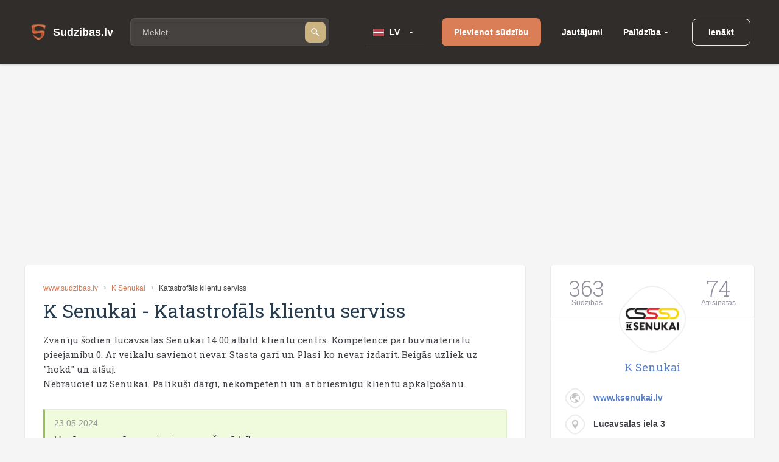

--- FILE ---
content_type: text/html; charset=utf-8
request_url: https://www.sudzibas.lv/k-senukai/k-senukai-katastrofals-klientu-serviss-c2436323
body_size: 8120
content:
<!DOCTYPE html>
<html lang="lv">
<head>
	<script src="//d2wy8f7a9ursnm.cloudfront.net/v7/bugsnag.min.js"></script>
	<script>Bugsnag.start({ apiKey: 'd29c7d8c28c326c884072e2b6273b787' })</script>
    
    <script data-ad-client="ca-pub-1969595996819804" async src="https://pagead2.googlesyndication.com/pagead/js/adsbygoogle.js"></script>
    
	<title>K Senukai - Katastrofāls klientu serviss</title>
	<meta http-equiv="Content-Type" content="text/html; charset=UTF-8" />
	<meta name="description" content="Sūdzības, atsauksmes, lietotāju komentāri par K Senukai - Katastrofāls klientu serviss. Kontakti." />
	<meta name="keywords" content="K Senukai, sūdzības, atsauksmes, komentāri, kontakti, 2436323" />
	<meta name="viewport" content="width=device-width, initial-scale=1.0" />	
	<link rel="shortcut icon" type="image/x-icon" href="/favicon.ico" />
	<meta name="theme-color" content="#404046">
	<link rel="apple-touch-icon" sizes="57x57" href="/themes/sudzibas/img/icons/57x57.png">
	<link rel="apple-touch-icon" sizes="60x60" href="/themes/sudzibas/img/icons/60x60.png">
	<link rel="apple-touch-icon" sizes="72x72" href="/themes/sudzibas/img/icons/72x72.png">
	<link rel="apple-touch-icon" sizes="76x76" href="/themes/sudzibas/img/icons/76x76.png">
	<link rel="apple-touch-icon" sizes="114x114" href="/themes/sudzibas/img/icons/114x114.png">
	<link rel="apple-touch-icon" sizes="120x120" href="/themes/sudzibas/img/icons/120x120.png">
	<link rel="apple-touch-icon" sizes="144x144" href="/themes/sudzibas/img/icons/144x144.png">
	<link rel="apple-touch-icon" sizes="152x152" href="/themes/sudzibas/img/icons/152x152.png">
    
	<style>
    ins { text-decoration:none; width:100% }
    .advertisement {
        display:flex;
        width:100%;
        flex-direction:column;
        align-items:center;
        justify-content:flex-start;
        padding-bottom:25px;
        box-sizing:border-box;
        position:relative;
		z-index: 0;
    }
    .advertisement > div {
    	height:0;
    	display:flex;
    	box-sizing:border-box;
    	align-items:flex-end;
    	font-size:11px;
    	color:#8a8d92;
    	padding-bottom:5px;
    }
    .advertisement > code {
    	width:100%;
    	box-sizing:border-box;
    	display:flex;
        justify-content:center;
        align-items:center;
    }
    .ads-top {
		min-height:300px;
        max-width:1200px;
	}
    .ads-right, .ads-bottom-content, .ads-middle {
        min-height:280px;
    }
    .ads-middle {
        max-width: 782px;
        min-height:200px;
    }
    .ads-bottom-content {
        max-width: 844px;
    }
	</style>
	
	
	
		<link rel="stylesheet" href="/css/20898f5a40f33e864e79ff791a0335cc.css" media="all" />
	
	<meta property="og:type" content="website" />
<meta property="og:title" content="K Senukai - Katastrofāls klientu serviss" />
	<meta property="og:description" content="Sūdzības, atsauksmes, lietotāju komentāri par K Senukai - Katastrofāls klientu serviss. Kontakti." />
	<meta property="og:url" content="https://www.sudzibas.lv/k-senukai/k-senukai-katastrofals-klientu-serviss-c2436323" />
	<meta property="fb:app_id" content="630035055493560" />
	<meta property="og:image" content="https://www.sudzibas.lv/files/business/thumbs/353093_b200.webp" />
</head>
<body> 
	
		<header class="page-header">
	<div class="page-header__wrap">
		<a class="page-header__logo" href="/"><span class="page-header__logo-text">Sudzibas.lv</span></a>
		<div class="page-header__search">
			<span class="page-header__search-loupe"></span>
			<form class="page-header__search-wrap" method="get" action="/search">
				<input class="page-header__search-input" type="text" name="q" value="" placeholder="Meklēt"/>
				<button class="page-header__search-btn" type="submit"></button>
			</form>
			
		</div>
		<div class="page-header__lang">
			<div class="page-header__lang-wrap">
				
					<div class="page-header__lang-box"><span class="page-header__lang-flag page-header__lang-flag_lv">LV</span></div>
				
				
				<ul class="page-header__lang-dropdown">
					<li class="page-header__lang-item"><div class="page-header__lang-flag page-header__lang-flag_lv" onclick="location.href=location.href.replace('//ru', '//www')">LV</div></li>
					<li class="page-header__lang-item"><div class="page-header__lang-flag page-header__lang-flag_ru" onclick="location.href=location.href.replace('//www', '//ru')">RU</div></li>
				</ul>
			</div>
		</div>
		<a class="page-header__add-complain" href="/new_complaint" onclick="if($(document).width()<=800)return layer.create('/layer/new');">Pievienot sūdzību</a>
		<ul class="page-header__menu">
			<li class="page-header__menu-item"><a class="page-header__menu-link" href="/questions">Jautājumi</a></li>
			<li class="page-header__menu-item page-header__menu-item_dropdown">
				<a class="page-header__menu-link" href="">Palīdzība</a>
				<ul class="page-header__menu-dropdown">
					<li class="page-header__menu-d-item"><a class="page-header__menu-d-link page-header__menu-d-link_about" href="/about">Par mums</a></li>
					<li class="page-header__menu-d-item"><a class="page-header__menu-d-link page-header__menu-d-link_faq" href="/faq">Bieži uzdotie jautājumi</a></li>
					<li class="page-header__menu-d-item"><a class="page-header__menu-d-link page-header__menu-d-link_flame" href="/resolve-complaint">Kā atrisināt sūdzību</a></li>
					<li class="page-header__menu-d-item"><a class="page-header__menu-d-link page-header__menu-d-link_info" href="/terms">Lietošanas noteikumi</a></li>
					<li class="page-header__menu-d-item"><a class="page-header__menu-d-link page-header__menu-d-link_info" href="/policy">Personas datu apstrādes noteikumi</a></li>
					<li class="page-header__menu-d-item"><a class="page-header__menu-d-link page-header__menu-d-link_info" href="/cookies">Sīkdatņu lietošanas noteikumi</a></li>
					<li class="page-header__menu-d-item"><a class="page-header__menu-d-link page-header__menu-d-link_help" href="/contact-us">Sazināties ar mums</a></li>
				</ul>
			</li>
		</ul>
		
	<div class="page-header__btn-enter page-header__btn-enter_sign" onclick="return layer.create('/layer/login');">Ienākt</div>









		<div class="page-header__btn-burger"></div>
	</div>
	<div class="page-header__mob-dropdown">
		<ul class="page-header__navi">
			<li class="page-header__navi-item">
				<a class="page-header__navi-link page-header__navi-link_question" href="/questions">Jautājumi</a>
			</li>
			<li class="page-header__navi-item">
				<div class="page-header__navi-link page-header__navi-link_headphone page-header__navi-link_arrow">Palīdzība</div>
				<ul class="page-header__navi-dropdown">
					<ul class="page-header__navi-dropdown">
						<li class="page-header__menu-d-item"><a class="page-header__menu-d-link page-header__menu-d-link_faq" href="/faq">Bieži uzdotie jautājumi</a></li>
						<li class="page-header__menu-d-item"><a class="page-header__menu-d-link page-header__menu-d-link_flame" href="/resolve-complaint">Kā atrisināt sūdzību</a></li>
						<li class="page-header__menu-d-item"><a class="page-header__menu-d-link page-header__menu-d-link_info" href="/terms">Lietošanas noteikumi</a></li>
						<li class="page-header__menu-d-item"><a class="page-header__menu-d-link page-header__menu-d-link_info" href="/policy">Personas datu apstrādes noteikumi</a></li>
						<li class="page-header__menu-d-item"><a class="page-header__menu-d-link page-header__menu-d-link_info" href="/cookies">Sīkdatņu lietošanas noteikumi</a></li>
						<li class="page-header__menu-d-item"><a class="page-header__menu-d-link page-header__menu-d-link_help" href="/contact-us">Sazināties ar mums</a></li>
					</ul>
				</ul>
			</li>
			<li class="page-header__navi-item"><a class="page-header__navi-link page-header__navi-link_about" href="/about">Par mums</a></li>
		</ul>
		<div class="page-header__lang">
			<div class="page-header__lang-title">Izvēlēties valodu</div>
			<div class="page-header__lang-wrap">
				
					<div class="page-header__lang-box"><span class="page-header__lang-flag page-header__lang-flag_lv">LV</span></div>
				
				
				<ul class="page-header__lang-dropdown">
					<li class="page-header__lang-item"><div class="page-header__lang-flag page-header__lang-flag_lv" onclick="location.href=location.href.replace('//ru', '//www')">LV</div></li>
					<li class="page-header__lang-item"><div class="page-header__lang-flag page-header__lang-flag_ru" onclick="location.href=location.href.replace('//www', '//ru')">RU</div></li>
				</ul>
			</div>
		</div>
		

	<div class="page-header__buttons">
		<div class="page-header__btn-enter page-header__btn-enter_sign" onclick="return layer.create('/layer/login');">Ienākt</div>
		<div class="page-header__btn-enter page-header__btn-enter_register" onclick="return layer.create('/layer/reg');">Reģistrēties</div>
	</div>








	</div>
</header>
<div class="header-profile-space"></div>

	<div class="advertisement"><div></div><code class="ads-top"><ins class="adsbygoogle"
   style="display:block"
   data-ad-client="ca-pub-1969595996819804"
   data-ad-slot="8549979602"
   data-ad-format="auto"
   data-full-width-responsive="true"></ins><script>
   (adsbygoogle = window.adsbygoogle || []).push({});
</script></code></div>
	
	<div class="minw cols">
		<div class="main" itemscope itemtype="http://schema.org/Review">
	
			<article class="block item">
			
				<div class="crumbs">
					<a href="/">www.sudzibas.lv</a>
					<a href="/business/k-senukai/353093">K Senukai</a>
					<span class="fixtext-2436323-title">Katastrofāls klientu serviss</span>
				</div>
			
				
				<h1><span itemscope itemprop="itemReviewed" itemtype="https://schema.org/Organization" class="fixtext-420397-company"><span itemprop="name">K Senukai</span></span> - <span itemprop="about" class="fixtext-2436323-title">Katastrofāls klientu serviss</span></h1>
				<p itemprop="reviewBody" class="fixtext-2436323-txt">Zvanīju šodien lucavsalas Senukai 14.00 atbild klientu centrs. Kompetence par buvmaterialu pieejamibu 0. Ar veikalu savienot nevar. Stasta gari un Plasi ko nevar izdarit. Beigãs uzliek uz "hokd" un atšuj. <br />
Nebrauciet uz Senukai. Palikuši dārgi, nekompetenti un ar briesmīgu klientu apkalpošanu.</p>
				<div class="updates">
					<!--#IFHAVE{}{
						<div class="resolved">
							<div class="head"><b>Sūdzība veiksmīgi atrisināta</b> 0 min atpakaļ</div>
							<p></p>					
						</div>
					}#-->
					
	<div class="update-note">
		<a id="c2436326" class="anchor"></a>	
					

		<div class="head">
			
			
			
			
			
		
		
		
		
		23.05.2024</div>
		<p class="fixtext-2436326-txt">Uzņēmums saņēma paziņojumu par šo sūdzību</p>
	</div>

	<div class="update-business">
		<a id="c2436377" class="anchor"></a>	
					

		<div class="head">
			
			
			Atbilde no 
			
			
		
            
            <a href="/profile/senukai-support/353094">Senukai Support</a>
            
        
		<span class="verified-support">Pārstāvja atbilde </span>
		
		
		23.05.2024</div>
		<p class="fixtext-2436377-txt">Labdien! <br />
Atvainojamies par darbinieces kompetenci sarunas laikā. Mums rūp mūsu klienti, un mēs vēlamies uzlabot klientu apkalpošanas kvalitāti. Arī šajā gadījumā veiksim pārrunas ar klientu apkalpošanas speciālisti, lai nākotnē šādi gadījumi neatkārtotos.</p>
	</div>


				</div>
				
				
				
				<div class="advertisement"><div></div><code class="ads-middle"><ins class="adsbygoogle"
   style="display:block; text-align:center;"
   data-ad-layout="in-article"
   data-ad-format="fluid"
   data-ad-client="ca-pub-1969595996819804"
   data-ad-slot="6937515031"></ins><script>
   (adsbygoogle = window.adsbygoogle || []).push({});
</script></code></div>
				<div class="user">
					<div class="info">
						<span class="in in2 "><i>G</i></span>
						
							<a href="/profile/gints-buks/57021" itemscope itemprop="author" itemtype="http://schema.org/Person"><span itemprop="name">gints buks</span></a>
						
						<span class="date" itemprop="datePublished">23.05.2024</span>
					</div>
					<div class="social">
						<a href="https://www.facebook.com/sharer/sharer.php?app_id=1795904410677391&sdk=joey&u=https%3A%2F%2Fwww.sudzibas.lv%2Fk-senukai%2Fk-senukai-katastrofals-klientu-serviss-c2436323&display=popup&ref=plugin&src=share_button" class="btn facebook" rel="noopener noreferrer nofollow">Share</a><span class="bubble facebook-num">0</span>
						<a href="https://twitter.com/share?text=K+Senukai+-+Katastrof%C4%81ls+klientu+serviss" rel="noopener noreferrer nofollow" class="btn twitter">Tweet</a>
						<a href="https://www.draugiem.lv/say/ext/add.php?title=K+Senukai+-+Katastrof%C4%81ls+klientu+serviss&link=https%3A%2F%2Fwww.sudzibas.lv%2Fk-senukai%2Fk-senukai-katastrofals-klientu-serviss-c2436323" rel="noopener noreferrer nofollow" class="btn draugiem">Ieteikt</a>
						
					</div>
				</div>
				<div class="more">
	<a href="/business/k-senukai/353093" class="more__title">Vairāk sūdzības par K Senukai</a>
	<ul>
		
			<li><a href="/k-senukai/k-senukai-dostavili-ne-tot-tovar-problemnij-vozvrat-deneg-polnejshee-bezrazlichie-c2621822">Доставили не тот товар, проблемный возврат денег, полнейшее безразличие</a> <b>0</b>
		
			<li><a href="/k-senukai/k-senukai-ignoresana-krapsana-c2620245">Ignorēšana, krāpšana…</a> <b>0</b>
		
			<li><a href="/k-senukai/ksenukai-piegade-c2620337">Piegade</a> <b>0</b>
		
			<li><a href="/k-senukai/k-senukai-slikts-servis-nepiegadatas-visas-preces-c2616158">Slikts servis, nepiegādātas visas preces</a> <b>0</b>
		
			<li><a href="/k-senukai/k-senukai-neskaidras-atbildes-par-pasutijuma-statusu-c2616182">Neskaidras atbildes par pasūtījuma statusu</a> <b>0</b>
		
	</ul>
</div>
			</article>

			
						<section class="block comment-form commentform update" id="commentform">
				<h2>Pievienot komentāru</h2>
				<form action="/block/commentform/2436323/" method="post" class="form" onsubmit="$('#commentform').addClass('loading');return formSubmit(this);" autocomplete="off">
					<input type="submit" name="submit" value="1" />
					
						<div class="fld radio">
							<label>Jūsu attieksme pret sūdzību:</label>
							<span><input type="radio" name="ratting" value="1" class="radio" />Pozitīva </span>
							<span><input type="radio" name="ratting" value="0" class="radio" />Neitrāla</span>
							<span><input type="radio" name="ratting" value="-1" class="radio" />Negatīva</span>
						</div>
					
					<div class="fld"><em></em><textarea placeholder="Lūdzam, komentāra tekstā norādiet uzņēmuma nosaukumu" name="txt"></textarea></div>
					<div class="images" id="images">
					</div>
					<a href="#" class="fld upload-place" onclick="$('#upload').click();return false;">Lejupielādēt failus </a>
					<input type="file" id="upload" name="file" multiple />
					<div class="progress"><div id="progress"></div></div>
					<div class="flex">
						<div></div>
						<a href="#" class="btn green" onclick="$(this).closest('form').submit();return false;">Nosūtīt</a>
					</div>
				</form>
				
			</section>


			
		</div>
		<div class="right">
			<aside class="block side-business">
	<div class="head">
		<div><b>363</b>Sūdzības</div>
		<div><b>74</b>Atrisinātas</div>
		<div class="clear"></div>
	</div>
	<div class="content">
		<div class="avatar center animation tada"><span class="in img bimg"><i style="background-image:url(/files/business/thumbs/353093_b182.webp?)"></i></span></div>
		<h3><a href="/business/k-senukai/353093">K Senukai</a></h3>
		<ol>
			
			<li class="web"><span class="in img"><i></i></span><a href="http://www.ksenukai.lv" rel="nofollow" target="_blank">www.ksenukai.lv</a><br/>
			<li class="address"><span class="in img"><i></i></span>Lucavsalas iela 3
		</ol>
	</div>
	<div class="foot">
		<div><a href="/business/k-senukai/353093">Papildus informācija</a></div>
		

	</div>
</aside>

			
		
			
    <aside class="block">
	<h4 class="comment">
		Pēdējie komentāri
		
			K Senukai
		
	</h4>
	<ul>
		
			<li>
				<a href="/k-senukai/k-senukai-slikts-serviss-c2601659">K Senukai</a><br/>
				Slikts serviss
				<span class="txt">09.10.2025</span>
			</li>
		
			<li>
				<a href="/k-senukai/k-senukai-slikts-serviss-c2585910">K Senukai</a><br/>
				Slikts serviss
				<span class="txt">18.08.2025</span>
			</li>
		
			<li>
				<a href="/k-senukai/k-senukai-slikta-garantija-c2579571">K Senukai</a><br/>
				Slikta garantija
				<span class="txt">21.07.2025</span>
			</li>
		
	</ul>
</aside>


<div class="advertisement"><div></div><code class="ads-right"><ins class="adsbygoogle"
   style="display:block"
   data-ad-client="ca-pub-1969595996819804"
   data-ad-slot="3145895094"
   data-ad-format="auto"
   data-full-width-responsive="true"></ins><script>
   (adsbygoogle = window.adsbygoogle || []).push({});
</script></code></div>
	<aside class="block">
		<h4 class="question">Pēdējie jautājumi</h4>
		<ul>

			<li><a href="/questions/par-veikto-pasutijumu/2619656">Par veikto pasūtījumu</a>

			<li><a href="/questions/garantijas-remonts/2617743">Garantijas remonts</a>

			<li><a href="/questions/par-gidiem/2611038">Par gidiem</a>

			<li><a href="/questions/par-sludinajumu/2610594">Par sludinājumu</a>

			<li><a href="/questions/par-bankas-drosibu/2600046">Par bankas drošību</a>

		</ul>
	</aside>
	
	<aside class="block">
		<h4 class="rating">Uzņēmumu reitings</h4>
		<ul>
		
			<li class="flex"><div><span class="in img mimg"><i style="background-image:url(/files/business/thumbs/248613_b60.webp?)"></i></span></div><div><a href="/business/balticom/248613">Balticom</a> <span>(182)</span></div>
		
			<li class="flex"><div><span class="in img mimg"><i style="background-image:url(/files/business/thumbs/262833_b60.webp?)"></i></span></div><div><a href="/business/yesmobilelv/262833">Yesmobile.lv</a> <span>(23)</span></div>
		
			<li class="flex"><div><span class="in img mimg"><i style="background-image:url(/files/business/thumbs/252466_b60.webp?)"></i></span></div><div><a href="/business/aleksandra-apavi/252466">Aleksandra Apavi</a> <span>(25)</span></div>
		
			<li class="flex"><div><span class="in img mimg"><i style="background-image:url(/files/business/thumbs/326011_b60.webp?)"></i></span></div><div><a href="/business/laimes-lacis/326011">Laimes Lācis</a> <span>(10)</span></div>
		
			<li class="flex"><div><span class="in img mimg"><i style="background-image:url(/files/business/thumbs/264162_b60.webp?)"></i></span></div><div><a href="/business/incredit-group/264162">InCredit Group</a> <span>(32)</span></div>
		
			<li class="flex"><div><span class="in img mimg"><i style="background-image:url(/files/business/thumbs/281083_b60.webp?)"></i></span></div><div><a href="/business/nano-it/281083">Nano IT</a> <span>(7)</span></div>
		
			<li class="flex"><div><span class="in img mimg"><i style="background-image:url(/files/business/thumbs/341337_b60.webp?)"></i></span></div><div><a href="/business/eiroplasts/341337">Eiroplasts</a> <span>(4)</span></div>
		
			<li class="flex"><div><span class="in img mimg"><i style="background-image:url(/files/business/thumbs/290783_b60.webp?)"></i></span></div><div><a href="/business/smarzasclub/290783">Smarzas.Club</a> <span>(4)</span></div>
		
			<li class="flex"><div><span class="in img mimg"><i style="background-image:url(/files/business/thumbs/270909_b60.webp?)"></i></span></div><div><a href="/business/lauku-siks/270909">Lauku šiks</a> <span>(3)</span></div>
		
			<li class="flex"><div><span class="in img mimg"><i style="background-image:url(/files/business/thumbs/256139_b60.webp?)"></i></span></div><div><a href="/business/ava-holding/256139">Ava Holding</a> <span>(7)</span></div>
		
		</ul>
		<div class="foot"><a href="/businesslist/top100">Uzņēmumu TOP 100</a></div>
	</aside>


    <aside class="block">
	<h4 class="resolved">Pēdējās atrisinātās sūdzības</h4>
	<ul>
		
			<li>
				<a href="/k-senukai/k-senukai-ignoresana-krapsana-c2620245">K Senukai</a><br/>
				Paldies , problēmu atrisināja!
				<span class="txt">19.12.2025</span>
			</li>
		
			<li>
				<a href="/k-senukai/k-senukai-slikts-servis-nepiegadatas-visas-preces-c2616158">K Senukai</a><br/>
				Tikka piegādāta neatvestā preces daļa
				<span class="txt">05.12.2025</span>
			</li>
		
			<li>
				<a href="/k-senukai/as-kesko-senukai-latvija-slikts-serviss-c2241281">AS ,,Kesko Senukai Latvija"</a><br/>
				.
				<span class="txt">31.07.2024</span>
			</li>
		
	</ul>
</aside>


<aside class="block">
	<h4>Sazināties ar ekspertiem</h4>
	<ul>
		
			<li class="flex"><div><span class="in in1 "><i>L</i></span></div><div><a href="/lawyer/lvjuristslv/2539650">LVJURISTS.LV</a></div>
		
			<li class="flex"><div><span class="in img "><i style="background-image:url(/files/experts/thumbs/426208_ex60.webp?)"></i></span></div><div><a href="/expert/paradu-atgusanas-un-maksajumu-administresanas-centrs/426198">Parādu Atgūšanas un Maksājumu Administrēšanas Centrs</a></div>
		
			<li class="flex"><div><span class="in img "><i style="background-image:url(/files/experts/thumbs/407619_ex60.webp?)"></i></span></div><div><a href="/lawyer/sanda-kraukle-zverinata-advokate/407615">Sanda Kraukle zvērināta advokāte</a></div>
		
	</ul>
</aside>
	<aside class="block last-picture">
		<h4 class="picture">Šodienas bilde</h4>
		<div>
			<a href="/pictures/rimi-kukainis-romiesu-salatos-ar-cala-fileju/2626068" class="link">Rimi/ Kukainis romiešu salātos ar cāļa fileju</a><br/>
			<a href="/files/items/2626068/images/thumbs/6968d5694e5b8_picture1200.webp" class="preview"><img src="/files/items/2626068/images/thumbs/6968d5694e5b8_picture274.webp" alt="Rimi/ Kukainis romiešu salātos ar cāļa fileju" /></a>
		</div>
		<div class="foot"><a href="/pictures">Vairāk bildes</a></div>
	</aside>
	
	<aside class="block last-item-video">
		<h4 class="video">Skatieties pēdējo video</h4>
		<div>
			<a href="/rd-electronics/rd-electronics-rd-electronics-pardota-bojata-prece-c2621792" class="link">Rd Electronics/ Pārdota bojāta prece</a><br/>
			<a href="/rd-electronics/rd-electronics-rd-electronics-pardota-bojata-prece-c2621792"><img src="/files/videos/thumbs/6950530192866_video274.webp" alt="Rd Electronics/ Pārdota bojāta prece" /></a>
		</div>
		<div class="foot"><a href="/videolist">Skatieties visus video</a></div>
	</aside>
	
			
		</div>
	</div>
	<footer class="page-footer">
	<div class="page-footer__ins">
		<div class="page-footer__wrap">
			<div class="page-footer__column">
				<div class="page-footer__logo">Sudzibas.lv</div>
			</div>
			<ul class="page-footer__navi">
				<li class="page-footer__navi-item"><span class="page-footer__navi-title">Galvenā lapa</span></li>
				<li class="page-footer__navi-item"><a class="page-footer__navi-link" href="/">Sākuma lapa</a></li>
				<li class="page-footer__navi-item"><a class="page-footer__navi-link" href="/new_complaint"> Pievienot sūdzību</a></li>
				<li class="page-footer__navi-item"><a class="page-footer__navi-link" href="/businesslist"> Uzņēmumu saraksts</a></li>
				<!-- <li class="page-footer__navi-item"><a class="page-footer__navi-link" href="/about">foot.about</a></li> -->
			</ul>
			<ul class="page-footer__navi">
				<li class="page-footer__navi-item"><span class="page-footer__navi-title">Noteikumi</span></li>
				<li class="page-footer__navi-item"><a class="page-footer__navi-link" href="/terms">Lietošanas noteikumi</a></li>
				<li class="page-footer__navi-item"><a class="page-footer__navi-link" href="/policy">Personas datu apstrādes noteikumi</a></li>
				<li class="page-footer__navi-item"><a class="page-footer__navi-link" href="/cookies">Sīkdatņu lietošanas noteikumi</a></li>
			</ul>
			<ul class="page-footer__navi">
				<li class="page-footer__navi-item"><span class="page-footer__navi-title">Palīdzība</span></li>
				<li class="page-footer__navi-item"><a class="page-footer__navi-link" href="/faq"> Bieži uzdotie jautājumi</a></li>
				<li class="page-footer__navi-item"><a class="page-footer__navi-link" href="/resolve-complaint">Kā atrisināt sūdzību</a></li>
				<li class="page-footer__navi-item"><a class="page-footer__navi-link" href="/contact-us" target="_blank">Kontakti</a></li>
			</ul>
			<div class="page-footer__column">
				<ul class="social-block">
					<li class="social-block__item">
						<a class="social-block__btn social-block__btn_fb"
						   href="https://www.facebook.com/sudzibas.lv/"
						   target="_blank"
						   rel="noopener noreferrer nofollow"></a>
					</li>
					<li class="social-block__item">
						<a class="social-block__btn social-block__btn_tw"
						   href="https://mobile.twitter.com/SudzibasL"
						   target="_blank"
						   rel="noopener noreferrer nofollow"></a>
					</li>
					<li class="social-block__item">
						<a class="social-block__btn social-block__btn_inst"
						   href="https://www.instagram.com/sudzibas.lv/"
						   target="_blank"
						   rel="noopener noreferrer nofollow"></a>
					</li>
				</ul>
			</div>
		</div>
		<div class="page-footer__copyright">© 2007-2026 Sūdzības.lv</div>
		<div class="page-footer__message">Ja Jums ir jautājumi, konstruktīvas domas, ka padarīt mūsu portālu labāku, vai citas radošas idejas un piedāvājumi, lūdzu 
uzrakstiet mums uz e-pastu <a href="/cdn-cgi/l/email-protection" class="__cf_email__" data-cfemail="53202637293a31322013343e323a3f7d303c3e">[email&#160;protected]</a>. </a><br/> 
Sudzibas.lv administrācija nav atbildīga par portālā ievietoto informāciju.</div>
	</div>
</footer>
<a href="#" class="scroll-top" style="display:none"></a>




    

    
	<link href='https://fonts.googleapis.com/css?family=Roboto+Slab:400,100,300,700&subset=latin,cyrillic,latin-ext,cyrillic-ext&display=swap' rel='stylesheet' type='text/css'>
	<script data-cfasync="false" src="/cdn-cgi/scripts/5c5dd728/cloudflare-static/email-decode.min.js"></script><script>var PUBLIC_URL = '';</script>
	
		<script src="/js/f86273e80db5c5daee83d49d865eeb87.js?v=1767883848"></script>
	
	<script>
$(function(){ new social('.main .social'); });

					$(function() {
					    $('#upload').fileupload({
					        url: '/block/commentform?imgupload',
					        dataType: 'json',
					        done: function (e, data) {
					        	$('#progress').fadeOut('slow');
					        	if (data.result.error !== undefined) {
					        		alert(data.result.error);
					        	} else {
					        	    var div = $('<div class="del" title="Izdzēst"></div>');
					        	    div.css('background-image','url('+data.result.src+')');
					        	    div.attr('id', data.result.id);
					        	    div.on('click', function(){
					        			action('/block/commentform?imgdelete='+this.id)
							    	});
					        		div.appendTo('#images');
					        		$('#images img:hidden').fadeIn('slow');
					        	}
					        },
					        progressall: function (e, data) {
					            var progress = parseInt(data.loaded / data.total * 100, 10);
					            $('#progress').show().css( 'width', progress + '%' );
					        }
					    });
					});
				

	$(window).scroll(function () {
		if ($(window).scrollTop() > 500) {
			$('.scroll-top').fadeIn(250);
		} else {
			$('.scroll-top').fadeOut(250);
		}
	});

	$('.scroll-top').click(function (event) {
		event.preventDefault();
		$('html, body').animate({scrollTop: 0}, 250);
		return false;
	})
	$(window).trigger('scroll');


				$(function () {
					$( ".page-header__search-input" ).autocomplete({
						source: function( request, response ) {
							$.ajax({
								url: "/ajax/business_company_autocomplete_sphx",
								dataType: "json",
								data: {
									term: request.term
								},
								success: function( data ) {
									response( data );
								}
							});
						},
						minLength: 2,
						select: function( event, ui ) {
							setTimeout( function() {
								$('.page-header__search-wrap').submit();
							}, 1);
						}
					}).autocomplete("instance")._renderItem = function( ul, item ) {
						return $( "<li>" )
							   .append( "<div class='autocomplete-search-item'><div class='logo'>"+(item.logo ? "<img src='"+item.logo+"' />" : "")+"</div><div class='label'>" + item.label + "</div></div>" )
							   .appendTo( ul );
					};
				});
			
</script>

	
    <script async src="https://www.googletagmanager.com/gtag/js?id=G-4MLT9Y8M4S"></script>
    <script>
      window.dataLayer = window.dataLayer || [];
      function gtag(){dataLayer.push(arguments);}
      gtag('js', new Date());

      gtag('config', 'G-4MLT9Y8M4S');
    </script>
<script defer src="https://static.cloudflareinsights.com/beacon.min.js/vcd15cbe7772f49c399c6a5babf22c1241717689176015" integrity="sha512-ZpsOmlRQV6y907TI0dKBHq9Md29nnaEIPlkf84rnaERnq6zvWvPUqr2ft8M1aS28oN72PdrCzSjY4U6VaAw1EQ==" data-cf-beacon='{"version":"2024.11.0","token":"e979139fd8b2411185f4556c64d81761","r":1,"server_timing":{"name":{"cfCacheStatus":true,"cfEdge":true,"cfExtPri":true,"cfL4":true,"cfOrigin":true,"cfSpeedBrain":true},"location_startswith":null}}' crossorigin="anonymous"></script>
</body>
</html>


--- FILE ---
content_type: text/html; charset=utf-8
request_url: https://www.google.com/recaptcha/api2/aframe
body_size: 267
content:
<!DOCTYPE HTML><html><head><meta http-equiv="content-type" content="text/html; charset=UTF-8"></head><body><script nonce="Ax_-RCERxxr5yTYCy0oOyA">/** Anti-fraud and anti-abuse applications only. See google.com/recaptcha */ try{var clients={'sodar':'https://pagead2.googlesyndication.com/pagead/sodar?'};window.addEventListener("message",function(a){try{if(a.source===window.parent){var b=JSON.parse(a.data);var c=clients[b['id']];if(c){var d=document.createElement('img');d.src=c+b['params']+'&rc='+(localStorage.getItem("rc::a")?sessionStorage.getItem("rc::b"):"");window.document.body.appendChild(d);sessionStorage.setItem("rc::e",parseInt(sessionStorage.getItem("rc::e")||0)+1);localStorage.setItem("rc::h",'1768959685584');}}}catch(b){}});window.parent.postMessage("_grecaptcha_ready", "*");}catch(b){}</script></body></html>